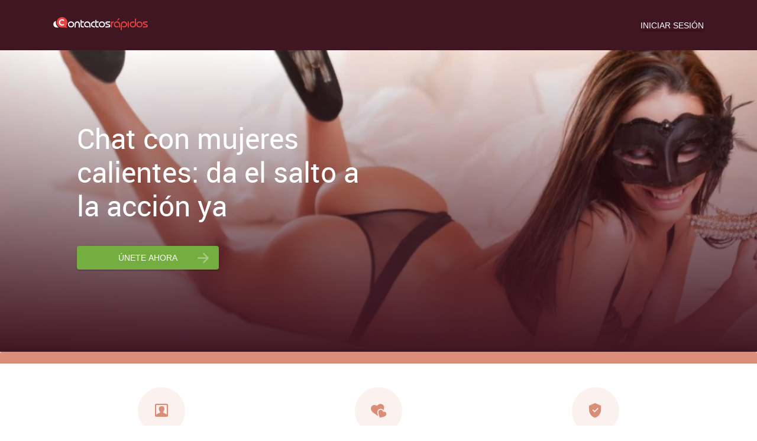

--- FILE ---
content_type: text/html
request_url: https://www.contactosrapidos.com/chats-calientes.html
body_size: 6103
content:
<!DOCTYPE html>
<html lang="es" class="webKit">
<head>
  <meta http-equiv="Content-Type" content="text/html; charset=utf-8" />
<link rel="shortcut icon" href="https://www.contactosrapidos.com/assets/928bbd15/contactosrapidos_favicon.ico" />
<link rel="stylesheet" type="text/css" href="https://www.contactosrapidos.com/seo/resource/id/no_cache_seo_css_9b0b5991619b8136354858df8fe9d384_feb6d645626434fc06aacfa18dafe2fc.css?ver=1737110316" />
<title>Chats calientes: encuentros fogosos en contactosrapidos.com</title>
	<meta name="description" content="Entra en los chats calientes de contactosrapidos.com. Aquí, encuentras personas que buscan pasarlo bien online. ¡Rompe el hielo y comienza a chatear hoy mismo!" />
	<link rel="canonical" href="https://www.contactosrapidos.com/chats-calientes.html">
	<meta name="viewport" content="user-scalable=no, initial-scale=1.0, maximum-scale=1.0">
	<meta property="og:site_name" content="Contactosrapidos.com" />
	<meta property="og:title" content="Chats calientes: encuentros fogosos en contactosrapidos.com" />
	<meta property="og:description" content="Entra en los chats calientes de contactosrapidos.com. Aquí, encuentras personas que buscan pasarlo bien online. ¡Rompe el hielo y comienza a chatear hoy mismo!" />
	<meta property="og:url" content="https://www.contactosrapidos.com/chats-calientes.html" />
	<meta property="og:image" content="https://www.contactosrapidos.com/seo/resource/id/027e43ccfd31e1674bbb15656c69e0ec.svg" />
	<meta property="og:type" content="website" />
	<meta name="twitter:card" content="summary" />
	<meta name="twitter:site" content="@Contactosrapidos_com" />
	<meta name="twitter:description" content="Entra en los chats calientes de contactosrapidos.com. Aquí, encuentras personas que buscan pasarlo bien online. ¡Rompe el hielo y comienza a chatear hoy mismo!" />
	<meta name="twitter:image:src" content="https://www.contactosrapidos.com/seo/resource/id/027e43ccfd31e1674bbb15656c69e0ec.svg">
	<script type="application/ld+json">
	{
		"@context": "http://schema.org",
		"@type": "Organization",
		"url": "https://www.contactosrapidos.com",
		"logo": "https://www.contactosrapidos.com/seo/resource/id/027e43ccfd31e1674bbb15656c69e0ec.svg",
		"name": "Contactosrapidos.com",
		"contactPoint": [{
			"@type": "ContactPoint",
			"email": "support@contactosrapidos.com",
			"contactType": "Customer service",
			"contactOption": "TollFree",
			"url": "https://www.contactosrapidos.com/staticPage/privacypolicy",
			"areaServed": ["es"],
			"availableLanguage": ["Spanish"]
		}]
	}
	</script>
</head>
<body>
  <div class="wrapper">
    <header class="header">
        <div class="center">
          <a href="/">
          <img src="https://www.contactosrapidos.com/seo/resource/id/027e43ccfd31e1674bbb15656c69e0ec.svg" class="logo" alt="ContactosRapidos">
          </a>
          <button class="login-form-btn">
            <span>Iniciar sesión</span>
          </button>
        </div>
    </header>
    
    <main class="main-section">
      <div class="center">
        <div class="main-inner">
          <div class="slogan-block">
            <h1 class="slogan">Chat con mujeres calientes: da el salto a la acción ya</h1>
          </div>
         
          <button class="reg-form-btn">
            <span>Únete ahora</span>
          </button>
        </div>  
        
        <div class="signin-block">
            
        </div>
      </div>
    </main>
    
        <section class="features-section">
            <div class="center">
                <div class="features-block">
                    <div class="features-item features-item-1">
                        <div class="features-inner">
                            <div class="features-title">Perfiles completos con fotos</div>
                            <p>Descubre todo sobre cada usuario para que sea fácil elegir. Descripción, galería de fotos, intereses… Todo lo que quieres saber.</p>
                        </div>
                    </div>
                    
                    <div class="features-item features-item-2">
                        <div class="features-inner">
                            <div class="features-title">Interacción fácil</div>
                            <p>Nuestra web facilita el contacto entre las personas. Es el objetivo, ¿no? Envía mensajes, crea listas de favoritos, chatea online.</p>
                        </div>
                    </div>
                    
                    <div class="features-item features-item-3">
                        <div class="features-inner">
                            <div class="features-title">Seguro, fiable y privado</div>
                            <p>Verificamos la identidad de los usuarios para garantizar perfiles reales y usamos tecnología de última generación para proteger tu privacidad.</p>
                        </div>
                    </div>
                </div>  
            </div>    
        </section>

<!--Breadcrumb Start -->
<div class="breadcrumbs">
    <div class="center">
        
        <div itemprop="itemListElement" itemscope itemtype="https://schema.org/ListItem" class="nav_item">
            <a itemprop="item" href="/">
                <span itemprop="name">Contactosrapidos</span>
            </a>
            <meta itemprop="position" content="1" />
            <span>/</span>
        </div>

        <div itemprop="itemListElement" itemscope itemtype="https://schema.org/ListItem" class="nav_item last">
            <span itemprop="name">Chats calientes</span>
            <meta itemprop="position" content="2" />
        </div>
        
    </div>
</div>
<!--Breadcrumb End-->

        <!-- Content-section  -->
    
      <section class="content-section">
<div class="center">
<div class="content-wrapper"><h2>En un chat hot escasean los prejuicios.</h2>
<p>Al entrar en chats calientes, lo mejor es guardar los prejuicios en un cajón y abrir la mente, pues cada persona es única y los impulsos sexuales pueden decantarse por prácticas muy diferentes. De hecho, ahí está la gracia: solo echando un vistazo a estos chats, comenzamos a pensar en clave sexual y podemos de repente sentir un cosquilleo al leer una propuesta que a priori no nos llamaba la atención o incluso nos escandalizaba.</p>
<p>En el chat caliente en español encontramos también personas con gustos muy normalizados que solo desea curiosear y quizá inspirarse sexualmente o recuperar el deseo que la monotonía nos hacer perder.</p></div>
<div class="content-picture">
<picture>
<source media="(min-width: 768px)" srcset="https://www.contactosrapidos.com/seo/resource/id/c3d509464b3728b1cc1894d32f4cebe0.jpg"><img src="https://www.contactosrapidos.com/seo/resource/id/d8a8c6f880ee60f81186b63b1b2243e9.jpg" alt="Chats calientes">
</picture>
<div class="content-inner"><p>Miles de personas han encontrado su media naranja . Encuentra tu pareja a tan solo un clic.</p><button class="page-btn">
<span>Registrarse</span>
</button>
</div>
</div>
</div>
</section>
    
     <!-- Text-section  -->
     
    <section class="text-section">
      <div class="center">
        
       <style> .main-section { background: linear-gradient(180deg, rgba(65, 22, 35, 0) 0%,  #411623 100%), url(https://www.contactosrapidos.com/seo/resource/id/a197603e264b3f4c3c0f9385534db2dc.jpg) top left 80% / cover no-repeat; } </style>  <div class="text-item">
<div class="text-content"><h2>Chats calientes para encender la chispa de una compatibilidad exitosa</h2>
<p>Reserva tu asiento en la verdadera sacristía del amor: chat caliente con chicas disponible para los seres mortales. En nuestro sitio los chats calientes están llenos de almas solitarias listas para chatear con mujeres calientes. Cada rincón de este espacio virtual está impregnado de magia de conexión, deseo y la promesa de encuentros inolvidables.</p>
<p>¿Cómo puede este sitio garantizar que tendrán un chat con chicas calientes que, como tú, buscan algo auténtico y, sí, un poco caliente? La respuesta radica en nuestro formidable y enigmático, algoritmo de compatibilidad. Diseñado con precisión, este algoritmo ha transformado la vida de millones de usuarios, llevándolos de la soledad a relaciones profundas y romances llenos de chispa y emoción.</p>
<p>Además, las estadísticas respaldan la historia de esos apasionados encuentros nocturnos. Las almas que alguna vez estuvieron solitarias ahora forman parte de una vibrante red de interacciones llenas de vida, creando una verdadera fusión de mentes y deseos. ¿Listo para unirse a la acción, amigo? ¡Es hora de lanzarse!</p>

</div>
<img src="https://www.contactosrapidos.com/seo/resource/id/6c1e1036bb4b1fff5699afdc24badf52.jpg" alt="Chats calientes">
</div>
<div class="text-item reverse">
<div class="text-content"><h2>Chat apasionado con mujeres calientes es tu siguiente aventura</h2>
<p>Prepárate para revolucionar tu forma de experimentar la seducción online. Olvídate de las citas aburridas; aquí se trata de hablar con mujeres calientes y auténticas. En este sitio, tu deseo es nuestra única misión.</p>
<p>En nuestro chat tu coqueteo y astucia serán tus mejores armas para conquistar a las más sensuales mujeres buscando diversión. Pero, ¿qué lo hace único? </p>
<ol>
  <li>Es directo y sin rodeos. Sin discursos floreados, solo auténticas conversaciones con mujeres que buscan pasión.</li>
  <li>Es rápido y fácil de usar. En cuestión de segundos podrías estar chateando con mujeres calientes.</li>
  <li>Es de confianza. La seguridad de nuestras citas es prioridad en nuestros chats.</li>
</ol>
<p>Confiar en nosotros es como acudir a una fiesta en la mejor azotea de la ciudad... ¡Una noche inolvidable que quedará grabada en tu memoria! </p>
<p>Entonces, ¿por qué no tomas ese riesgo y te unes a la diversión? No tienes nada que perder y todo un mar de pasión por ganar. Si tienes el coraje, tu próximo chat con mujeres calientes puede estar a solo un clic de distancia.</p>

</div>
<img src="https://www.contactosrapidos.com/seo/resource/id/a917da44bdf31131f4c57b4252aae078.jpg" alt="Chats calientes">
</div>

<div>
<h2>¿Deseas hablar con mujeres cachondas? Este es tu sitio</h2>
<p>Si te aburre la rutina y buscas algo de chispa, algo excitante, no busques más. Contactosrapidos.com es el portal perfecto para encontrar a las chicas más calientes en la red. Pero espera, antes de que la ansiedad te lleve al límite, permíteme contarte algunas de sus características más destacadas:</p>
<ul>
  <li>Interfaz sencilla: nada de enredos, fácil de usar. ¡Clic, clic y estás en el chat con chicas calientes!</li>
  <li>Navegación intuitiva: te sentirás como pez en el agua navegando por nuestra web.</li>
  <li>Acceso inmediato: no perderás tiempo, acceso directo al chat ardiente con chicas, ¿quién sabe lo que te puedes encontrar?</li>
  <li>Chicas de todas partes: nuestro sitio conecta a chicas de todas partes, todas buscando lo mismo: diversión y deseo.</li>
  <li>Seguridad: tus datos siempre estarán protegidos, puedes coquetear sin preocupaciones.</li>
</ul>
<p>En resumen, contactosrapidos.com hace fácil lo difícil. Tienes todo lo necesario para generar chispazos en nuestros chats calientes, ¡El resto, amigo, depende de ti!</p>

</div>
       
      </div>    
    </section>
    
    <!-- Links-section  -->
    
    <section class="links-section">
      <div class="center">
        <div class="titel-span">Ciudades más populares</div>
        <div class="links-wrapper">
          <ul class="links-list">
            
                <li><a href="/pareja-liberales.html" title="Pareja Liberales">Pareja Liberales</a></li>
    <li><a href="/citas-lesbianas.html" title="Citas Lesbianas">Citas Lesbianas</a></li>
    <li><a href="/contactos-con-60-anos.html" title="Contactos Con 60 Anos">Contactos Con 60 Anos</a></li>
    <li><a href="/citas-gay.html" title="Citas gay">Citas gay</a></li>
    <li><a href="/hombres.html" title="Hombres">Hombres</a></li>
    <li><a href="/contactos-casadas.html" title="Contactos casadas">Contactos casadas</a></li>
    <li><a href="/pareja-mas-de-40.html" title="Pareja Mas de 40">Pareja Mas de 40</a></li>
    <li><a href="/es-es/" title="Sitio de citas">Sitio de citas</a></li>
    <li><a href="/mujer-busca-hombre.html" title="Mujer busca hombre">Mujer busca hombre</a></li>
    <li><a href="/chat.html" title="Chat">Chat</a></li>
    <li><a href="/chat-gay-maduro.html" title="Сhat gay maduro ">Сhat gay maduro </a></li>
    <li><a href="/contactos-sexo.html" title="Contactos Sexo">Contactos Sexo</a></li>
    <li><a href="/contactos-casados.html" title="Contactos casados">Contactos casados</a></li>
    <li><a href="/sugar-daddy.html" title="Sugar Daddy">Sugar Daddy</a></li>
    <li><a href="/chico-busca-chico.html" title="chico busca chico">chico busca chico</a></li>
    <li><a href="/pareja-busca-pareja.html" title="pareja busca pareja">pareja busca pareja</a></li>
    <li><a href="/chat-gay-latino.html" title="Сhat gay latino ">Сhat gay latino </a></li>
    <li><a href="/parejas.html" title="Parejas">Parejas</a></li>
    <li><a href="/buscar-pareja.html" title="Encontrar pareja">Encontrar pareja</a></li>
    <li><a href="/chica-busca-chico.html" title="Chica busca chico">Chica busca chico</a></li>

            
          </ul>
        </div>  
      </div>  
    </section>
    
    <footer class="footer">
      <div class="center">
        <div class="footer-inner">
          <a href="/">
            <img src="https://www.contactosrapidos.com/seo/resource/id/027e43ccfd31e1674bbb15656c69e0ec.svg" class="logo" alt="Contactosrapidos">
          </a>  
          <ul class="footer-links"> 
            <li><a target="_blank" href="/staticPage/privacypolicy">Politica sulla privacy</a></li>
            <li><a target="_blank" href="/staticPage/terms">Términos de uso</a></li> 
            <li><a target="_blank" href="/staticPage/terms?html=safedating">Citas seguras</a></li>
          </ul>
        </div>  
        
        <div class="copyright-block">
            <div id="seo_copyrights"></div>
        </div>
      </div>
    </footer>  
    
    <!-- Popup-container -->
    <div class="popup-container">
      <div class="popup-block">
        <!-- Login-form  -->
        <div class="login-form-block">
          <div class="login-form-wrapper">
              <form class="login-form visible" action="/site/login" autocomplete="off" method="post">
                  <input type="hidden" name="LoginForm[scenario]" value="loginByEmailOrMob">
                  <div class="login-form-title"> <span>Iniciar sesión</span> </div>
                  <div class="form-item" data-loginform-item="email">
                      <div class="form-label-block">
                          <label class="form-label">Correo electrónico o número de móvil</label>
                      </div>
                      <div class="form-field-block">
                          <div class="form-input">
                              <input type="email" name="LoginForm[email]" placeholder="Correo electrónico o móvil" class="login-email-field"> </div>
                          <div class="form-error-block" data-error-name="email"></div>
                          <div class="form-error-block" data-error-name="msisdn"></div>
                      </div>
                  </div>
                  <div class="form-item" data-loginform-item="password">
                      <div class="form-label-block">
                          <label class="form-label">Contraseña</label>
                      </div>
                      <div class="form-field-block">
                          <div class="form-input">
                              <input type="password" name="LoginForm[password]" size="20" placeholder="Contraseña" class="login-password-field" autocomplete="off"> </div>
                          <div class="form-error-block" data-error-name="password"></div>
                      </div>
                      <div class="recovery-password-btn">
                  <span>¿Olvidaste la contraseña?</span></div>
                  </div>
                  <button class="page-btn login-form-submit"><span>Iniciar sesión</span></button>
              </form>
              <form class="recovery-form" action="/account/remindPassword">
                <div class="login-form-title"> <span>Olvidé mi contraseña</span> </div>
                <div class="form-item " data-recoveryform-item="email">
                    <div class="form-label-block">
                        <label class="form-label"> Correo electrónico </label>
                    </div>
                    <div class="form-field-block">
                        <div class="form-input">
                            <input type="email" name="RecoveryForm[email]" maxlength="100" autocomplete="off" size="20" placeholder="Correo electrónico" class="recovery-email-field"> </div>
                        <div class="form-error-block" data-error-name="email"></div>
                        <div class="form-success-block" data-success-name="email"></div>
                    </div>
                </div>
                <button class="page-btn recovery-form-submit"><span>Enviar contraseña</span></button>
                <div class="login-switch-btn"> <span>Iniciar sesión</span> </div>
            </form>
            </div>    
        </div>
        <!-- Reg-form  -->
        <div class="reg-form">
          <div class="register-hidden-fields-wrapper">
            <form class="register-hidden-form" action="/user/register" autocomplete="off" method="post">
              <input type="hidden" name="UserForm[gender]" data-type="gender" value="male">
              <input type="hidden" name="UserForm[sexual_orientation]" data-type="sexual_orientation" value="hetero">
              <input type="hidden" name="UserForm[age]" data-type="age">
              <input type="hidden" name="UserForm[email]" data-type="email">
              <input type="hidden" name="UserForm[password]" data-type="password">
              <input type="hidden" name="UserForm[termsConsent]" value="true">
              <input type="hidden" name="UserForm[policyConsent]" value="true">
            </form>
          </div>
          <form id="reg-form" name="UserForm" action="/user/register" autocomplete="off">
              <div class="reg-form-title">¡Regístrate gratis!</div>
              <div class="form-step-block">
                  <div class="form-step-wrapper">
                    <div class="form-step-item is-active" data-step-name="orientation">
                        <div class="form-item is-focused">
                            <div class="form-label-block">
                                <label class="form-label">
                                    Soy:
                                </label>
                            </div>
                            <div class="form-field-block">
                                <div class="form-select">
                                    <select name="UserForm[sexual_orientation]" data-gender-selected="male">
                                         <option value="hetero" data-gender-value="male" selected="">un hombre buscando a una mujer</option>
<option value="hetero" data-gender-value="female">una mujer buscando a un hombre</option>
<option value="homo" data-gender-value="male">una mujer buscando a una mujer</option>
<option value="homo" data-gender-value="female">un hombre buscando a un hombre</option> 
                                    </select>
                                </div>
                                <div class="form-error-block"></div>
                            </div>
                        </div>
                    </div>
                    <div class="form-step-item" data-step-name="age">
    
                      <div class="form-item is-focused">
                            <div class="form-label-block">
                                <label class="form-label">
                                    Mi edad es:
                                </label>
                            </div>
                            <div class="form-field-block">
                                <div class="form-select">
                                    <select name="UserForm[age]">
                                        <option value="default" selected="" disabled="">Selecciona tu edad</option>
                                        <option value="18">18</option>
                                        <option value="19">19</option>
                                        <option value="20">20</option>
                                        <option value="21">21</option>
                                        <option value="22">22</option>
                                        <option value="23">23</option>
                                        <option value="24">24</option>
                                        <option value="25">25</option>
                                        <option value="26">26</option>
                                        <option value="27">27</option>
                                        <option value="28">28</option>
                                        <option value="29">29</option>
                                        <option value="30">30</option>
                                        <option value="31">31</option>
                                        <option value="32">32</option>
                                        <option value="33">33</option>
                                        <option value="34">34</option>
                                        <option value="35">35</option>
                                        <option value="36">36</option>
                                        <option value="37">37</option>
                                        <option value="38">38</option>
                                        <option value="39">39</option>
                                        <option value="40">40</option>
                                        <option value="41">41</option>
                                        <option value="42">42</option>
                                        <option value="43">43</option>
                                        <option value="44">44</option>
                                        <option value="45">45</option>
                                        <option value="46">46</option>
                                        <option value="47">47</option>
                                        <option value="48">48</option>
                                        <option value="49">49</option>
                                        <option value="50">50</option>
                                        <option value="51">51</option>
                                        <option value="52">52</option>
                                        <option value="53">53</option>
                                        <option value="54">54</option>
                                        <option value="55">55</option>
                                        <option value="56">56</option>
                                        <option value="57">57</option>
                                        <option value="58">58</option>
                                        <option value="59">59</option>
                                        <option value="60">60</option>
                                        <option value="61">61</option>
                                        <option value="62">62</option>
                                        <option value="63">63</option>
                                        <option value="64">64</option>
                                        <option value="65">65</option>
                                        <option value="66">66</option>
                                        <option value="67">67</option>
                                        <option value="68">68</option>
                                        <option value="69">69</option>
                                        <option value="70">70</option>
                                        <option value="71">71</option>
                                        <option value="72">72</option>
                                        <option value="73">73</option>
                                        <option value="74">74</option>
                                        <option value="75">75</option>
                                        <option value="76">76</option>
                                        <option value="77">77</option>
                                        <option value="78">78</option>
                                    </select>
                                </div>
                                <div class="form-error-block"></div>
                            </div>
                        </div>
                    </div>
                    <div class="form-step-item" data-step-name="email">
                        <div class="form-item">
                            <div class="form-label-block">
                                <label class="form-label">
                                    Mi email:
                                </label>
                            </div>
                            <div class="form-field-block">
                                <div class="form-input">
                                    <input type="email" name="UserForm[email]" value="" autocomplete="off" id="email-field">
                                </div>
                                <div class="form-error-block"></div>
                            </div>
                        </div>
                    </div>
                    <div class="form-step-item" data-step-name="password">
                        <div class="form-item">
                            <div class="form-label-block">
                                <label class="form-label">
                                    Mi contraseña:
                                </label>
                            </div>
                            <div class="form-field-block">
                                <div class="form-input">
                                    <input type="password" name="UserForm[password]" autocomplete="off">
                                    <div class="password-icon"></div>
                                </div>
                                <div class="form-error-block"></div>
                            </div>
                        </div>
                    </div>
                  </div>
                  <div class="form-bottom">
                    <div class="form-btns">
                      <div tabindex="0" class="prev-btn"><span>paso anterior</span></div>
                      <div tabindex="0" class="next-btn"><span>Siguiente</span></div>
                      <div tabindex="0" class="submit-btn"><span>¡Empieza AHORA!</span></div>
                    </div> 
                    
                    <div class="form-terms">
                        Al hacer clic en el botón de arriba das tu consentimiento expreso a nuestra <a rel="nofollow" class="policy-link" href="https://www.contactosrapidos.com/staticPage/privacypolicy">Politica de privacidad</a> incluyendo el uso de perfiles para encontrar gente compatible contigo, y aceptas nuestros <a rel="nofollow" class="terms-link" href="https://www.contactosrapidos.com/staticPage/terms">Términos de uso</a>.
                    </div>
                  </div>  
              </div>
            </form>
        </div>
      </div> 
      <div class="overlay"></div>
    </div>
  </div>  
  
<script type="text/javascript" src="https://www.contactosrapidos.com/seo/resource/id/369febfb959ca8ef6b79f7eca9593b67.js?ver=1737110316"></script>
<script type="text/javascript" src="https://www.contactosrapidos.com/seo/resource/id/no_cache_seo_js_9b0b5991619b8136354858df8fe9d384.js?ver=1737110316"></script>
<script type="text/javascript" src="https://www.contactosrapidos.com/seo/resource/id/no_cache_seo_js_6ee89cf4b3526fd1ec340071f469b595_redirect.js?ver=1737110316" async="async"></script>
<script type="text/javascript" src="https://www.contactosrapidos.com/seo/resource/id/no_cache_seo_js_19e36b6c49403fdb862eccf72ea6058f_track_visit.js?ver=1737110316" async="async"></script>
<script type="text/javascript">
/*<![CDATA[*/
(function() {
            var xmlhttp = new XMLHttpRequest();
            xmlhttp.open('GET', '/api/v1/site/copyrights');
            xmlhttp.setRequestHeader('X-Requested-With', 'XMLHttpRequest');
            xmlhttp.send();
            xmlhttp.onload = function (e) {
                try {
                        var code = JSON.parse(xmlhttp.response);
                        var wrapper = document.getElementById('seo_copyrights');
                        var range = document.createRange();
                        range.setStart(wrapper, 0);
                        wrapper.appendChild(range.createContextualFragment(code.data.copyright));
                } catch (error) {
                    console.info(error.name, error.message);
                }
            }
        })();
/*]]>*/
</script>
</body>
</html>

--- FILE ---
content_type: text/css;charset=UTF-8
request_url: https://www.contactosrapidos.com/seo/resource/id/no_cache_seo_css_9b0b5991619b8136354858df8fe9d384_feb6d645626434fc06aacfa18dafe2fc.css?ver=1737110316
body_size: 4956
content:
@font-face{font-family:'Roboto';src:url(/seo/font/id/roboto-regular-webfont.woff2) format('woff2'),url(/seo/font/id/roboto-regular-webfont.woff) format('woff');font-weight:400;font-style:normal;font-display:swap}@font-face{font-family:'Roboto';src:url(/seo/font/id/roboto_medium_500.woff2) format('woff2'),url(/seo/font/id/roboto_medium_500.woff) format('woff');font-weight:500;font-style:normal;font-display:swap}@font-face{font-style:normal;font-weight:400;font-family:"Material Icons";font-display:swap;src:url(/seo/font/id/MaterialIcons.woff2) format("woff2"),url(/seo/font/id/MaterialIcons.woff) format("woff")}:root{--primary:#E7424A;--accent:#DA8D77;--header:#411623;--success:#74AE41;--danger:#F72B10;--warning:#FFA838;--primary-hover:#e53039;--success-hover:#6a9f3b;--transition:all 0.25s cubic-bezier(.39,0,.17,.99)}*{margin:0;padding:0;box-sizing:border-box}:focus{outline:0}img{border:none}.select-item[value="default"]{display:none}option[disabled]{display:none}html{scroll-behavior:smooth}body{font:14px/1.5 'Roboto',Arial,sans-serif;color:rgba(0,0,0,.5);background-color:#fff}.center{width:100%;max-width:1140px;padding:0 20px;margin:0 auto}.hidden{display:none}.wrapper{max-width:1340px;margin:0 auto;background-color:#E5E5E5}.header{padding:10px 0;background-color:var(--header)}.header .logo{max-width:135px}.header .center{position:relative;display:flex;justify-content:space-between;align-items:center}h2,.titel-span,h3{font-size:24px;font-weight:400;color:var(--primary);text-align:center;margin-bottom:20px}.text-section h2,.titel-span{color:#000}section{margin-bottom:40px}.main-section{display:flex;flex-direction:column;justify-content:flex-end;min-height:420px;padding-bottom:20px;margin:0 auto 20px}.slogan{font-size:24px;line-height:1.2;font-weight:400;color:#fff;text-align:center;margin:0 auto 10px}.page-title{display:block;font-size:24px;line-height:1.2;font-weight:500;text-transform:capitalize;color:rgba(0,0,0,.85);text-align:center;margin-bottom:20px}.page-btn,.reg-form-btn,.login-form-btn,.submit-btn{display:block;min-width:140px;font-weight:500;font-size:14px;color:#fff;text-align:center;text-transform:uppercase;background-color:var(--primary);padding:12px 10px;box-shadow:0 2px 2px rgba(0,0,0,.2),0 0 2px rgba(0,0,0,.1);border-radius:4px;border:none;outline:none;cursor:pointer;margin:0 auto;transition:var(--transition)}.page-btn:hover{background-color:var(--primary-hover)}.reg-form-btn,.submit-btn{position:relative;display:block;width:100%;max-width:240px;background-color:var(--success);transition:var(--transition)}.reg-form-btn:hover,.submit-btn:hover{background-color:var(--success-hover)}.login-form-btn{max-width:none;width:auto;min-width:auto;padding:0;background:transparent;margin:0}.login-form-btn:hover{color:rgba(255,255,255,.7)}.recovery-form,.login-form,.pagination-block{display:none}.login-form.is-visible,.recovery-form.is-visible,.login-form.visible,.recovery-form.visible{display:block}.recovery-password-btn,.login-switch-btn{font:14px/1.2 "Roboto",Arial,sans-serif;margin:20px 0 0 0;cursor:pointer;text-decoration:none;text-transform:uppercase}.recovery-password-btn:hover,.login-switch-btn:hover{color:#D37D08}.login-switch-btn:before{content:"\e910";display:inline-block;vertical-align:middle;font-size:16px;font-family:"Material Icons";color:rgba(0,0,0,.85);font-weight:400;line-height:1;margin-right:5px}.form-block{width:100%;max-width:400px;padding:40px 25px;background:linear-gradient(180deg,#FFFFFF 0%,#F5F5F5 100%);box-shadow:0 0 74px rgba(8,180,192,.3);border-radius:4px;margin:40px auto 0}.form-block,.recovery-form{display:none}.form-block.active{display:block;animation:fadeIn 0.5s forwards}.form-step-item{display:none}.form-step-item.active{display:block}.error-field .form-error-block{visibility:visible;-webkit-transform:translateY(0);transform:translateY(0);opacity:1}.valid-field .form-success-block{visibility:visible;-webkit-transform:translateY(0);transform:translateY(0);opacity:1}.form-label-block.label-outer{display:none}.form-item{position:relative;color:rgba(0,0,0,.85);margin:30px 0}.form-input,.form-select{position:relative;border-bottom:1px solid rgba(0,0,0,.15)}.form-select:after{content:"";position:absolute;top:48%;right:12px;width:0;height:0;margin-left:-4px;border:solid transparent;border-width:4px;border-color:transparent;border-top-color:rgba(0,0,0,.5);transition:all 200ms cubic-bezier(.39,0,.17,.99);pointer-events:none}.select-value,.select-dropdown{display:none}.select-item{position:relative;display:block;padding:6px 20px;font-size:14px;font-family:inherit;cursor:pointer}.select-item:hover,.select-item:focus{background:rgba(0,0,0,.06)}.form-error-block{margin-top:3px;-webkit-transform:translateY(20px);transform:translateY(20px);color:var(--danger);font-size:12px;opacity:0;visibility:hidden;transition:all 200ms cubic-bezier(.39,0,.17,.99);word-break:break-all}.form-error-block a{text-decoration:underline;color:var(--danger)}.form-success-block{margin-top:3px;-webkit-transform:translateY(20px);transform:translateY(20px);font-size:12px;color:var(--success);opacity:0;visibility:hidden;transition:all 200ms cubic-bezier(.39,0,.17,.99)}.form-success-block a{text-decoration:underline;color:var(--success)}.form-terms{margin:25px auto 0;font-size:11px;text-align:center;color:rgba(0,0,0,.5)}.form-terms a{color:var(--accent)}.form-btns-block{display:flex;flex-direction:row;justify-content:space-between;transition:all 0.5s;-webkit-transform:translateY(0%);transform:translateY(0%)}.submit-btn{display:block;width:100%}.login-form-block,.reg-form{margin:0 auto;width:100%;max-width:400px;background-color:#fff;border-radius:4px;box-shadow:0 0 4px rgba(0,0,0,.1),0 4px 4px rgba(0,0,0,.2)}.login-form-block{padding:40px 20px}.reg-form-title{font-size:24px;text-align:center;color:rgba(255,255,255,.9);border-radius:4px 4px 0 0;padding:12px 0;margin-bottom:0;background-color:#411623}.login-form-title{font-size:24px;text-align:center}.form-step-block{position:relative;display:flex;flex-direction:column;background-color:#fff;min-height:260px;border-radius:0 0 4px 4px}.form-step-wrapper{flex-grow:1;padding:40px 20px 20px}.form-step-item{display:none;max-width:280px;margin:0 auto}.form-step-item.is-active{display:block}.form-bottom{display:flex;flex-direction:column;padding:30px 20px 20px;background-color:#dcdcdc;border-radius:0 0 4px 4px}.login-form-label,.form-label-block{position:absolute;top:0;right:0;left:0;z-index:1;display:flex;padding:10px 0;line-height:20px;color:rgba(0,0,0,.5);transition:var(--transition);pointer-events:none}.label-outer{display:none}.login-form-input::before,.form-input::before,.form-select::before{content:"";position:absolute;right:50%;bottom:-1px;left:50%;height:2px;background:var(--primary);transition:var(--transition)}.login-form-input [name="password"],.login-form-input [name="location"],.form-input [name="password"],.form-input [name="location"]{padding-right:30px}.password-icon{position:absolute;right:0;top:0;line-height:42px}.password-icon::before{content:"\e945";display:inline-block;font-size:25px;font-family:"Material Icons";vertical-align:top;color:rgba(0,0,0,.5);cursor:pointer}.password-icon.active::before{content:"\e946";display:inline-block;font-size:25px;font-family:"Material Icons";vertical-align:top;color:rgba(0,0,0,.5);cursor:pointer}.form-select:after{content:"";position:absolute;top:48%;right:6px;width:0;height:0;margin-left:-4px;border:4px solid transparent;border-top-color:rgba(0,0,0,.5);pointer-events:none}input,select{width:100%;padding:10px 5px 10px 0;font:inherit;color:inherit;background:inherit;border-radius:0;border:0;outline:0}.form-input [type="password"]{padding-right:30px}::-webkit-input-placeholder{color:transparent}::-moz-placeholder{color:transparent}::-ms-input-placeholder{color:transparent}:-ms-input-placeholder{color:transparent}input::-ms-clear,input::-ms-reveal{display:none}.select-value,.select-dropdown{display:none}.is-active .form-input::before{right:0;left:0}.form-item-focus::before,.form-item-focus .login-form-input::before,.is-focused::before,.is-focused.is-active .form-input::before{right:0;left:0}.error-field .login-form-input::before,.error-field .form-input::before,.error-field .form-select::before{right:0;left:0;background:var(--danger)}.error-field .login-form-error,.error-field .recovery-form-error,.error-field .form-error-block{transform:translateY(0);visibility:visible;opacity:1}.form-error-block p{font-size:12px;line-height:1.7;color:var(--danger)}.form-field-focus .login-form-label,.is-focused .form-label-block,.form-item-focus .login-form-label{font-size:12px;transform:translateY(-30px)}.form-field-focus .login-form-label:before,.is-focused .form-label-block:before,.form-item-focus .login-form-label:before{right:0;left:0}.valid-field .login-form-input::before{right:0;left:0;background:var(--success)}.valid-field .recovery-form-success{transform:translateY(0);visibility:visible;opacity:1}.login-form-error,.recovery-form-error,.recovery-form-success,.form-error-block{padding:3px 0;font-size:12px;line-height:1.25;color:var(--danger) transform:translateY(20px);visibility:hidden;opacity:0;transition:var(--transition)}.login-form-error a,.recovery-form-error a,.recovery-form-success a,.form-error-block a{color:var(--danger) text-decoration:underline}.step-counter-block{display:none}.recovery-form-success{color:var(--success)}.gender-btns-block{display:flex;justify-content:space-between}.next-btn,.prev-btn,.login-form-submit,.recovery-form-submit{position:relative;display:block;font-weight:500;font-size:14px;line-height:1.2;color:#fff;text-align:center;text-transform:uppercase;background-color:var(--primary);padding:10px 15px;box-shadow:0 2px 2px rgba(0,0,0,.2),0 0 2px rgba(0,0,0,.1);border-radius:4px;border:none;outline:none;cursor:pointer;margin:0 auto;transition:var(--transition)}.next-btn:hover,.prev-btn:hover,.login-form-submit:hover,.recovery-form-submit:hover{background-color:var(--primary-hover)}.form-btns{display:flex;justify-content:space-between}[data-current-step-name="orientation"] .form-btns{justify-content:center}.prev-btn,.next-btn{min-width:48%;margin:0;padding:10px 12px}[data-current-step-name="password"] .prev-btn,[data-current-step-name="password"] .next-btn{display:none}[data-current-step-name="orientation"] .next-btn{width:100%}[data-current-step-name="orientation"] .next-btn:after{content:"\e910";position:absolute;right:20px;top:50%;font-family:"Material Icons";font-size:25px;color:#fff;-webkit-transform:translateY(-50%) rotate(-180deg);transform:translateY(-50%) rotate(-180deg);animation:arrowMove 1s ease-in-out 2s infinite}.reg-form-btn:after{content:"\e910";position:absolute;right:20px;top:50%;font-family:"Material Icons";font-size:25px;color:#fff;-webkit-transform:translateY(-50%) rotate(-180deg);transform:translateY(-50%) rotate(-180deg);animation:arrowMove 1s ease-in-out 2s infinite}.prev-btn{color:rgba(0,0,0,.85);text-transform:uppercase;background-color:#ebebeb}[data-current-step-name="orientation"] .prev-btn{display:none}.prev-btn:hover{background-color:#dcdcdc}.login-form-submit,.recovery-form-submit,.submit-btn,.login-switch-btn{width:100%}.recovery-password-btn,.login-switch-btn{position:relative;outline:none;display:inline-flex;align-items:center;margin-top:20px;font-weight:500;color:#242A33;text-transform:uppercase;cursor:pointer}.recovery-password-btn:hover,.recovery-password-btn:focus,.login-switch-btn:hover,.login-switch-btn:focus{color:var(--primary)}.recovery-password-btn:hover:before,.recovery-password-btn:focus:before,.login-switch-btn:hover:before,.login-switch-btn:focus:before{color:var(--primary)}.recovery-password-btn:before,.login-switch-btn:before{content:"\e910";display:inline-block;font-size:25px;font-family:"Material Icons";vertical-align:top;color:#242A33;padding-right:5px}.recovery-password-btn::before{display:none}.submit-btn{display:none}[data-current-step-name="password"] .submit-btn{display:block}.pagination-block{order:-1;margin-bottom:20px;transition:var(--transition)}[data-current-step-name="password"] .pagination-block{display:none}.pagination-block{display:flex;justify-content:center;align-items:center}.pagination-item{display:block;position:relative;width:20px;height:20px;border-radius:50%;font-size:12px;line-height:20px;color:rgba(255,255,255,.9);text-align:center;background-color:rgba(0,0,0,.5);margin-right:15px;transition:var(--transition)}.pagination-item.is-visited{font-size:0;background-color:var(--success)}.pagination-item.is-visited:before{content:'';position:absolute;top:50%;left:50%;width:6px;height:3px;border-left:1px solid rgba(255,255,255,.9);border-bottom:1px solid rgba(255,255,255,.9);-webkit-transform:translate(-50%,-50%) rotate(-45deg);transform:translate(-50%,-50%) rotate(-45deg)}.pagination-item:after{content:'';position:absolute;top:50%;right:-14px;width:12px;height:1px;background-color:rgba(0,0,0,.08)}.pagination-item.current{background-color:var(--primary)}.pagination-item:last-child{margin-right:0}.pagination-item:last-child:after{display:none}.form-terms{display:none;font-size:11px;text-align:center;color:#000}[data-current-step-name="password"] .form-terms{display:block;margin-top:25px}.form-terms a{font-size:11px;line-height:1.45;color:var(--accent);text-decoration:none}.profiles-section{margin-bottom:20px}.profiles-block{display:flex;flex-wrap:wrap}.profiles-item{max-width:50%;text-align:center;padding:0 10px;margin-bottom:20px}.profiles-item img{display:block;max-width:80px;border-radius:50%;margin:0 auto 10px}.content-section h3{text-align:left}.content-section ul{list-style:inside;font-size:16px}.text-section ul{list-style:inside;font-size:16px}.content-wrapper{padding:20px;background-color:#fff;box-shadow:0 0 2px rgba(0,0,0,.1),0 2px 2px rgba(0,0,0,.2);border-radius:4px;margin-bottom:40px}.content-picture{position:relative}.content-picture p{margin-bottom:20px}.content-picture img{display:block;width:100%}.content-inner{position:absolute;bottom:0;left:0;right:0;color:#fff;padding:20px;background-color:rgba(65,22,35,.7)}.content-inner .page-btn{width:100%;max-width:280px}.text-section h3{font-size:16px;color:rgba(0,0,0,.85);text-align:left}.text-item{margin-bottom:20px}.text-item:last-child{margin-bottom:0}.text-content{margin-bottom:40px}.text-item img{display:block;width:100%;border-radius:4px}.users-section{padding:20px 0 40px;margin-bottom:40px}.users-item{display:flex;align-items:flex-start;padding:20px;background:#fff;box-shadow:0 0 2px rgba(0,0,0,.1),0 2px 2px rgba(0,0,0,.2);border-radius:4px;margin-bottom:20px}.user-item:last-child{margin-bottom:0}.users-item img{display:block;max-width:60px;border-radius:50%}.users-inner{padding-left:20px}.users-name{display:block;font-size:16px;font-weight:400;color:var(--primary);margin-bottom:10px}.advices-section{margin-bottom:40px}.advices-section h2,.titel-span{color:rgba(0,0,0,.85);margin-bottom:35px}.advices-block{display:grid;grid-gap:20px 40px;grid-template-columns:repeat(auto-fill,minmax(250px,1fr))}.advices-item{position:relative;border-radius:4px}.advices-item img{display:block;width:100%;border-radius:4px}.advices-title{position:absolute;bottom:0;left:0;right:0;font-size:18px;font-weight:400;color:#fff;text-decoration:none;text-align:center;border-radius:0 0 4px 4px;padding:16px 0;background:rgba(0,0,0,.55);transition:var(--transition)}.advices-title:hover{text-decoration:underline}.links-section h2,.titel-span{color:rgba(0,0,0,.85);margin-bottom:35px}.links-section .center{padding:0}.links-list{display:grid;grid-template-columns:repeat(auto-fill,minmax(50%,1fr));text-align:center;list-style-position:inside}.links-list li{padding:20px 0}.links-list li:nth-child(4n+1),.links-list li:nth-child(4n+2){color:var(--accent);background:rgba(218,141,119,.1)}.links-list li:nth-child(4n+1) a,.links-list li:nth-child(4n+2) a{color:var(--accent)}.links-list a{color:rgba(0,0,0,.5);font-weight:500;text-decoration:none;text-transform:uppercase;transition:var(--transition)}.links-list a:hover{text-decoration:underline}.footer{text-align:center;padding:20px 0 15px;background:var(--header)}.footer-links{margin-bottom:30px}.footer-links li{display:block;margin:5px 0;text-decoration:none}.footer-links a{display:block;color:var(--accent);text-decoration:none;transition:var(--transition)}.footer-links a:hover{text-decoration:underline}.copyright-block{text-align:center;color:#9E9E9E;opacity:.6}.overlay{position:absolute;top:0;left:0;bottom:0;right:0;z-index:-1}.popup-container{opacity:0;visibility:hidden;pointer-events:none;position:fixed;overflow-y:auto;z-index:100;padding:60px 0 20px;background-color:rgba(0,0,0,.75);top:0;left:0;bottom:0;right:0;transition:var(--transition)}.popup-container.is-open{opacity:1;visibility:visible;pointer-events:auto}.popup-block{display:grid;max-width:400px;margin:auto;-webkit-transform:translateY(-30px);transform:translateY(-30px);transition:var(--transition);z-index:10}.is-open .popup-block{-webkit-transform:translateY(0);transform:translateY(0)}.reg-form,.login-form-block{display:none}.reg-form.is-open,.login-form-block.is-open{display:block}@media (min-width:768px){.header .logo{max-width:100%}.main-section{justify-content:center;align-items:flex-start;margin-bottom:0}.slogan{font-size:34px;text-align:left;max-width:50%;margin:0 0 40px}.reg-form-btn{margin:0}.login-form-block{padding:40px}.next-btn:after{content:"\e910";position:absolute;right:20px;top:50%;font-family:"Material Icons";font-size:25px;color:#fff;-webkit-transform:translateY(-50%) rotate(-180deg);transform:translateY(-50%) rotate(-180deg);animation:arrowMove 1s ease-in-out 2s infinite}.reg-form-btn:after{content:"\e910";position:absolute;right:20px;top:50%;font-family:"Material Icons";font-size:25px;color:#fff;-webkit-transform:translateY(-50%) rotate(-180deg);transform:translateY(-50%) rotate(-180deg);animation:arrowMove 1s ease-in-out 2s infinite}.form-select select{opacity:0;visibility:hidden}.select-value{position:absolute;top:0;right:0;bottom:0;left:0;display:flex;align-items:center;padding-right:8%;cursor:pointer}.select-dropdown{position:absolute;top:100%;right:-20px;left:-20px;display:block;max-height:200px;padding:10px 0;overflow-y:auto;background:#fff;border-radius:3px;box-shadow:0 0 4px 0 rgba(0,0,0,.1),0 4px 4px 0 rgba(0,0,0,.2);-webkit-transform:translateY(-20px);transform:translateY(-20px);visibility:hidden;opacity:0;transition:var(--transition);z-index:2}.is-visible .select-dropdown{visibility:visible;opacity:1;-webkit-transform:translateY(-1px);transform:translateY(-1px)}.select-item{position:relative;display:block;font-size:13px;padding:10px 20px;cursor:pointer;transition:var(--transition)}.select-item:hover,.select-item:focus{background:rgba(0,0,0,.06)}.pagination-item{margin-right:40px}.pagination-item:after{right:-25px}.pagination-item:last-child{margin-right:0}.pagination-item:last-child:after{display:none}section{margin-bottom:80px}.profiles-section{margin-top:-60px;margin-bottom:40px}.profiles-block{display:grid;grid-gap:20px;grid-template-columns:repeat(auto-fill,minmax(160px,1fr));max-width:830px;margin:0 auto}.profiles-item{max-width:none;padding:0;margin:0}.profiles-item img{max-width:120px}.content-section .center{padding:40px;background-color:#fff;box-shadow:0 0 2px rgba(0,0,0,.1),0 2px 2px rgba(0,0,0,.2);border-radius:4px}.content-wrapper{padding:0;box-shadow:none}.text-item{display:flex;align-items:flex-start}.text-item img{width:50%;max-width:540px}.text-content{padding-right:20px;margin-bottom:0}.text-item.reverse img{order:-1}.text-item.reverse .text-content{padding:0 0 0 20px}.content-inner{display:flex;flex-direction:column;top:0;left:auto;right:0;max-width:340px;padding:40px 20px;border-radius:0 4px 4px 0}.content-inner .page-btn{margin:0}.content-picture{border-radius:4px}.content-picture p{font-size:16px;flex-grow:1}.users-block{display:grid;grid-gap:20px 40px;grid-template-columns:repeat(auto-fill,minmax(355px,1fr))}.users-item{margin-bottom:0}.users-item img{max-width:120px}.links-section .center{padding:0 20px}.links-wrapper{background:#fff;box-shadow:0 0 2px rgba(0,0,0,.1),0 2px 2px rgba(0,0,0,.2);border-radius:4px}.links-list{grid-template-columns:repeat(auto-fill,minmax(20%,1fr));background:repeating-linear-gradient(to right,rgba(218,141,119,.1),rgba(218,141,119,.1) 20%,rgba(218,141,119,.1) 20%,#fff 20%,#fff 40%)}.links-list li:nth-child(4n+1),.links-list li:nth-child(4n+2){color:rgba(0,0,0,.5);background:transparent}.links-list li:nth-child(4n+1) a,.links-list li:nth-child(4n+2) a{color:rgba(0,0,0,.5)}.links-list li:nth-child(5n+1),.links-list li:nth-child(5n+3),.links-list li:nth-child(5n+5){color:var(--accent)}.links-list li:nth-child(5n+1) a,.links-list li:nth-child(5n+3) a,.links-list li:nth-child(5n+5) a{color:var(--accent)}.footer-inner{display:flex;justify-content:space-between}.footer-links{display:flex;align-items:center;margin-bottom:0}.footer-links li{margin:0 15px}}@media (min-width:992px){.content-inner{padding-top:60px}.text-section h3{font-size:24px}.text-item{margin-bottom:40px}.text-item:last-child{margin-bottom:0}.text-content{padding-right:40px}.text-item.reverse .text-content{padding:0 0 0 40px}.text-content p{font-size:16px}.users-section{padding:30px 0 80px}.users-section h2,.titel-span{font-size:34px;margin-bottom:40px}.users-name{font-size:24px}.advices-section h2,.titel-span{font-size:34px;color:rgba(0,0,0,.85)}.advices-block{grid-template-columns:repeat(auto-fill,minmax(350px,1fr))}.advices-title{font-size:24px;padding:10px 0}.links-section h2,.titel-span{font-size:34px}}@media (min-width:1200px){.header{padding:20px 0}.main-section{min-height:510px}.main-section .center{padding:0 60px}.slogan{font-size:48px;margin:0 0 40px}.content-section .center,.users-section .center,.advices-section .center{max-width:1180px}.content-section p{font-size:16px}.content-picture p{font-size:24px}.text-content{padding-right:80px}.text-item.reverse .text-content{padding:0 0 0 80px}}@-webkit-keyframes arrowMove{0{right:20px;opacity:1}100%{right:10px;opacity:0}}@keyframes arrowMove{0{right:20px;opacity:1}100%{right:10px;opacity:0}}.contactosrapidos-section-search{max-width:940px;box-shadow:0 4px 4px 0 rgba(0,0,0,.2),0 0 4px 0 rgba(0,0,0,.1);background-color:#000;margin:0 auto;position:relative;padding:0}.contactosrapidos-section-search .center{display:flex;align-items:center;justify-content:space-between;flex-wrap:wrap;padding:5px 40px}.contactosrapidos-section-search .select select{background:#e1e6eb;border-radius:5px;color:rgba(0,0,0,.85);font-size:14px;padding:0 0 0 10px;min-width:64px}.contactosrapidos-section-search .search-item{color:#fff;font-size:13px;margin:5px 0;display:flex;align-items:center}.contactosrapidos-section-search .search-item.checkbox-wrap{justify-content:space-between}.search-item label{margin-right:8px;font-size:13px;color:#fff;vertical-align:middle;flex-shrink:0}.search-item input[type="text"]{height:40px;border:0;background:transparent;font-weight:400;padding:0 0 0 10px;background:#e1e6eb;border-radius:5px;outline:none;width:178px;font-weight:400;color:rgba(0,0,0,.85);font-size:14px;cursor:auto}.search-item input[type="text"]::-webkit-input-placeholder{color:rgba(0,0,0,.3)}.search-item .sep{margin:0 8px;color:#fff}.contactosrapidos-section-search select{display:inline-block;font-family:Helvetica,Arial,sans-serif;background:transparent;border:none;background:#e1e6eb;border-radius:5px;font-weight:400;color:rgba(0,0,0,.85);height:40px;line-height:30px;padding:0 14px 0 10px;position:relative;cursor:pointer;text-align:left;vertical-align:middle;font-size:12px}.contactosrapidos-section-search select option{color:#000}.checkbox-holder.active{background:var(--primary);border-color:transparent}.checkbox-holder.active::before{opacity:1}.checkbox-wrapper{display:flex}.checkbox-holder{width:20px;height:20px;background-color:transparent;border:solid 2px #fff;display:inline-block;vertical-align:middle;cursor:pointer;margin-right:5px;position:relative;transition:.25s ease;border-radius:3px}.checkbox-holder:before{content:"";position:absolute;top:0;left:5px;width:4px;height:10px;border-right:2px solid #fff;border-bottom:2px solid #fff;transform:rotate(45deg);opacity:0}.checkbox-wrap .checkbox-online{margin-left:10px}.select .gender{padding:0;width:160px;height:40px;font-size:12px}.contactosrapidos-section-search .btn{border-radius:5px;background:var(--primary);cursor:pointer;text-decoration:none;color:#fff;width:120px;height:40px;position:relative;margin-left:10px;display:flex;font-weight:700}.contactosrapidos-section-search .btn:hover{background:var(--primary-hover)}.contactosrapidos-section-search .btn span{margin:auto}.users-section{padding:10px 0 0}.btn-block{padding:15px 10px;text-align:center}.user-item{max-width:800px;margin:20px auto;display:flex;align-items:flex-start}.user-photo{position:relative;cursor:pointer;height:153px;width:153px;flex-shrink:0}.user-photo:after{content:'';width:12px;height:12px;background:#91ae10;position:absolute;bottom:9px;left:8px;border-radius:100%}.user-photo:before{content:'';height:24px;background:rgba(0,0,0,.5);position:absolute;bottom:0;right:0;left:0}.user-photo img{max-width:100%}.user-info{padding:10px 10px;background:#fff}.user-name{font-size:22px}.user-name a{text-decoration:none;color:var(--primary)}.user-descr{font-size:14px;line-height:1.36;margin-top:10px;min-height:38px;color:#000}.user-description{width:100%}.user-country{margin:3px 0}.user-country.icon{position:relative;padding-left:14px}.user-country.icon:before{content:'';width:11px;height:14px;background:no-repeat -7px -6px;left:0;top:0;margin:auto;bottom:0;position:absolute}.user-country a,.user-gender a{font-size:14px;font-weight:700;color:#666;text-decoration:none}.activity-buttons{display:flex;-webkit-box-pack:end;justify-content:flex-end;padding:10px 25px;background:#eff0f4}.activity-buttons a{font-size:14px;font-weight:700;padding:8px;color:#fff;text-decoration:none;background:var(--primary);position:relative;box-shadow:0 0 2px 0 rgba(0,0,0,.1),0 2px 2px 0 rgba(0,0,0,.2);transition:all 200ms cubic-bezier(.39,0,.17,.99);color:rgba(255,255,255,.9);border-radius:3px}.activity-buttons a:hover{background:var(--primary-hover)}.activity-buttons a.friend{margin-left:20px}.paginator-block{display:-webkit-box;display:-ms-flexbox;display:flex;-webkit-box-pack:center;-ms-flex-pack:center;justify-content:center;-webkit-box-align:center;-ms-flex-align:center;align-items:center;margin-top:20px;padding:18px 0;background:#000}.paginator-block span{display:block;width:22px;height:22px;border:2px solid transparent;border-radius:100%;text-align:center;font-size:13px;font-weight:700;color:#e1e6eb;text-decoration:none;line-height:1.4;margin:0 4px;cursor:pointer}.paginator-block span.active{background:rgba(78,78,78,.3);color:#fff}.breadcrumbs{padding:20px 0}.breadcrumbs .nav_item,.breadcrumbs .nav_item a{font-size:14px;color:#656970;text-decoration:none;display:inline-block}.breadcrumbs .nav_item>span{margin:0 6px 0 4px}.breadcrumbs .nav_item.last{color:#2091a5}.btn-block{text-align:center;padding:20px 0}.btn-join{display:inline-block;width:280px;padding:8px;box-shadow:0 0 2px 0 rgba(0,0,0,.1),0 2px 2px 0 rgba(0,0,0,.2);transition:all 200ms cubic-bezier(.39,0,.17,.99);color:rgba(255,255,255,.9);text-transform:uppercase}.features-section{padding-top:40px;border-top:20px solid #DA8D77}.features-item{position:relative;text-align:center;padding-top:140px;margin-bottom:40px}.features-item:before{content:'';position:absolute;left:50%;top:0;width:120px;height:120px;display:flex;justify-content:center;align-items:center;font-size:27px;font-family:"Material Icons";color:#DA8D77;background:rgba(255,255,255,.9);border-radius:50%;-webkit-transform:translateX(-50%);transform:translateX(-50%)}.features-item:last-child{margin-bottom:0}.features-item-1:before{content:"\e998"}.features-item-2:before{content:"\e95E"}.features-item-3:before{content:"\e9BE"}.features-title{display:block;font-size:16px;font-weight:400;color:rgba(0,0,0,.85);margin-bottom:10px}@media (min-width:750px){.features-section{padding:40px 0;background:#fff;box-shadow:0 0 4px rgba(0,0,0,.1),0 4px 4px rgba(0,0,0,.2);border-radius:4px}.features-block{display:flex;justify-content:center}.features-item{max-width:33.33333%;padding:90px 15px 0;margin-bottom:0}.features-item:before{width:80px;height:80px;background:linear-gradient(180deg,rgba(255,255,255,.88) 0%,rgba(255,255,255,.88) 100%),linear-gradient(180deg,#DA8D77 0%,#DA8D77 100%)}.features-title{font-size:24px}}@media screen and (max-width:765px){.main-section{margin:0 auto}}@media (max-width:860px){.form-select select{visibility:visible;opacity:1}.contactosrapidos-section-search .search-item{width:100%}.contactosrapidos-section-search .search-item input,.contactosrapidos-section-search .search-item select,.contactosrapidos-section-search .search-item .select{width:100%}.contactosrapidos-section-search .center{padding:5px 10px}}@media screen and (max-width:640px){.user-item{flex-wrap:wrap}.user-photo{width:100%;height:auto}.activity-buttons{padding:10px 0;background:transparent}.activity-buttons a{width:50%;text-align:center}.users-section{background:transparent}.search-item label{font-size:12px}}

--- FILE ---
content_type: image/svg+xml
request_url: https://www.contactosrapidos.com/seo/resource/id/027e43ccfd31e1674bbb15656c69e0ec.svg
body_size: 3069
content:
<svg width="160" height="40" viewBox="0 0 160 40" fill="none" xmlns="http://www.w3.org/2000/svg">
<mask id="mask0" mask-type="alpha" maskUnits="userSpaceOnUse" x="0" y="0" width="160" height="40">
<path d="M0 0H160V40H0V0Z" fill="white"/>
</mask>
<g mask="url(#mask0)">
<path fill-rule="evenodd" clip-rule="evenodd" d="M12.46 9.35002C9.0388 10.2744 6.47854 13.1204 5.92001 16.62C5.36123 19.9246 6.85459 23.2392 9.70001 25.01C11.9 26.38 12.46 26.49 18.56 26.6L24.11 26.69L23.51 25.97L22.36 24.51L21.79 23.79L22.25 23.31C23.15 22.35 23.89 20.33 24 18.56C24.1711 15.6296 22.9087 12.7985 20.6144 10.9674C18.3201 9.13631 15.2795 8.53323 12.46 9.35002Z" fill="#E9433F"/>
<path fill-rule="evenodd" clip-rule="evenodd" d="M17.16 12.8601C17.53 13.0601 18.03 13.4001 18.32 13.6401L18.8 14.1001L18.12 14.8001L17.44 15.5001L16.68 14.9701C15.04 13.8601 13.03 14.5101 12.07 16.4501C11.65 17.2501 11.58 17.6701 11.69 18.3501C12.13 20.9501 14.79 22.2001 16.83 20.7601L17.53 20.2601L18.21 20.9401C18.84 21.5901 18.86 21.6401 18.51 22.0301C17.5361 22.9131 16.2645 23.3953 14.95 23.3801C13.45 23.3801 12.24 22.8801 11.19 21.8301C10.12 20.7801 9.77 19.9601 9.66 18.2101C9.57 16.8201 9.64 16.4901 10.16 15.4301C11.4098 12.8164 14.5158 11.676 17.16 12.8601Z" fill="white"/>
<path d="M109.2 12.64C108.734 13.4568 108.25 14.2637 107.75 15.06C107.47 15.51 107.47 15.56 107.75 15.38C108.55 14.92 112.48 11.92 112.5 11.78C112.5 11.61 110.88 10.74 110.55 10.74C110.45 10.74 109.83 11.59 109.2 12.64ZM138.14 16.5C138.14 19.54 138.05 21.63 137.9 22.1C137.452 23.5203 136.129 24.4819 134.64 24.47C133.55 24.47 132.7 24.05 131.94 23.16C131.26 22.33 131.14 20.66 131.74 19.67C132.52 18.32 134.64 17.77 136.33 18.47C136.74 18.65 137.13 18.8 137.18 18.8C137.22 18.8 137.27 18.37 137.27 17.87C137.27 17.06 137.18 16.87 136.72 16.67C134.23 15.53 130.91 16.71 129.82 19.11C129.066 21.0582 129.434 23.2624 130.78 24.86C131.93 26.1 134.21 26.66 136.13 26.21C137.629 25.828 138.86 24.7603 139.45 23.33C139.93 22.27 139.98 21.83 140.07 16.89L140.15 11.61H138.15V16.49L138.14 16.5Z" fill="#E9433F"/>
<path d="M46.34 18.95C46.34 23.46 46.38 24.25 46.74 24.9C47.26 25.99 48.28 26.43 50.23 26.43H51.8V24.49L50.23 24.42C48.17 24.33 48.09 24.18 48.09 20.7V18.15H51.8V16.19H48.1V13.79H46.35V18.95H46.34ZM71.26 18.95C71.26 23.46 71.3 24.25 71.65 24.9C72.17 25.99 73.2 26.43 75.15 26.43H76.72V24.49L75.15 24.42C73.09 24.33 73.01 24.18 73.01 20.7V18.15H76.72V16.19H73.01V13.79H71.26V18.95ZM3.58 15.84C3.19 16.01 2.47 16.51 1.95 16.99C-0.549997 19.24 -0.449997 23.27 2.15 25.23C3.5 26.27 4.9 26.64 7.41 26.63C9.44 26.63 9.49 26.6 8.96 26.25C7.48 25.25 6.08 23.65 5.29 22.09C4.5 20.5 4.49 20.39 4.49 17.99C4.49 16.65 4.44 15.53 4.37 15.53L3.58 15.84ZM28.74 16.38C27.1931 16.7502 25.9089 17.8234 25.27 19.28C24.83 20.33 24.83 22.28 25.27 23.33C26.6 26.51 31.21 27.41 33.73 24.99C34.99 23.75 35.28 23.05 35.28 21.31C35.28 19.56 34.99 18.85 33.73 17.63C32.3847 16.397 30.5077 15.9268 28.74 16.38ZM31.65 18.45C32.6694 18.8998 33.347 19.8871 33.4 21C33.53 22.42 33.07 23.35 31.91 24C30.3361 24.8615 28.3722 24.4838 27.23 23.1C26.6 22.24 26.6 20.37 27.21 19.54C28.17 18.28 30.3 17.76 31.65 18.45ZM39.06 16.5C38.0019 16.8738 37.147 17.6708 36.7 18.7C36.35 19.41 36.28 20.13 36.28 22.98V26.43H38.03V23.63C38.03 20.39 38.25 19.46 39.15 18.71C39.91 18.06 40.81 18 41.75 18.48C42.89 19.06 43.06 19.74 43.06 23.27V26.43H45.09L44.99 22.88C44.89 19.78 44.83 19.24 44.39 18.43C43.48 16.63 41.05 15.75 39.06 16.49V16.5ZM55.74 16.51C53.5885 17.1239 52.1403 19.1349 52.24 21.37C52.24 24.49 54.01 26.27 57.16 26.3C58.01 26.32 59.02 26.19 59.41 26.01C60.02 25.75 60.11 25.62 60.11 24.86C60.11 24.06 60.07 23.99 59.63 24.14C59.34 24.23 58.53 24.34 57.81 24.38C56.72 24.47 56.35 24.4 55.63 23.98C54.5397 23.4201 53.9192 22.2351 54.08 21.02C54.1439 19.9531 54.7895 19.0078 55.76 18.56C57.57 17.65 59.63 18.24 60.5 19.89C60.92 20.74 60.98 21.18 60.98 23.64V26.43H63.02L62.91 23.31C62.78 19.81 62.51 18.95 61.25 17.65C59.93 16.32 57.81 15.88 55.74 16.51ZM67.65 16.38C65.25 16.98 63.83 18.85 63.83 21.42C63.83 24.29 65.73 26.12 68.98 26.36L70.6 26.49V24.47H69.4C67.08 24.47 65.7 23.29 65.7 21.31C65.7 19.32 67.08 18.15 69.4 18.15H70.6V16.19L69.46 16.21C68.83 16.23 68.02 16.3 67.65 16.38ZM80.98 16.38C78.6811 16.8819 77.072 18.9586 77.16 21.31C77.16 24.03 78.89 25.97 81.68 26.34C83.85 26.62 86.12 25.44 87.17 23.51C87.65 22.59 87.65 20.02 87.17 19.11C85.9589 16.9077 83.423 15.7892 80.98 16.38ZM83.89 18.45C84.9094 18.8998 85.587 19.8871 85.64 21C85.77 22.42 85.31 23.35 84.15 24C82.5785 24.8559 80.6209 24.4786 79.48 23.1C78.84 22.24 78.84 20.37 79.45 19.54C80.42 18.28 82.54 17.76 83.89 18.45ZM89.95 16.51C88.75 16.95 88.31 17.54 88.31 18.78C88.31 20.46 89.05 21.11 92.13 22.05C93.95 22.61 94.64 23.03 94.64 23.55C94.64 24.35 94.21 24.47 91.21 24.47H88.31V26.47L91.56 26.38C95.28 26.32 95.83 26.1 96.33 24.62C96.98 22.66 96.03 21.5 92.9 20.54C90.78 19.89 90.05 19.48 90.05 18.94C90.05 18.28 90.6 18.14 93.27 18.14H95.96V16.2H93.4C91.76 16.22 90.51 16.33 89.95 16.52V16.51Z" fill="white"/>
<path d="M100.68 16.4001C100.35 16.5101 99.87 16.7801 99.65 16.9701C99.25 17.3201 99.24 17.3201 99.24 16.8901C99.24 16.4701 99.1 16.4101 98.36 16.4101H97.49V26.4301H99.19L99.28 23.4201C99.34 21.1201 99.45 20.2601 99.76 19.6101C100.156 18.7443 101.009 18.1783 101.96 18.1501C102.47 18.1501 102.51 18.0801 102.51 17.1701C102.51 16.2301 102.49 16.1901 101.92 16.2101C101.57 16.2101 101.02 16.3101 100.68 16.4101V16.4001ZM106.01 16.5101C103.859 17.124 102.41 19.135 102.51 21.3701C102.51 24.4901 104.28 26.2701 107.43 26.3001C108.28 26.3201 109.29 26.1901 109.68 26.0101C110.3 25.7501 110.38 25.6201 110.38 24.8601C110.38 24.0601 110.34 23.9901 109.9 24.1401C109.62 24.2301 108.8 24.3401 108.09 24.3801C106.99 24.4701 106.62 24.4001 105.9 23.9801C104.81 23.4201 104.189 22.2352 104.35 21.0201C104.414 19.9532 105.059 19.0079 106.03 18.5601C107.85 17.6501 109.9 18.2401 110.78 19.8901C111.19 20.7401 111.26 21.1801 111.26 23.6401V26.4301H113.29L113.18 23.3101C113.05 19.8101 112.78 18.9501 111.52 17.6501C110.21 16.3201 108.09 15.8801 106.02 16.5101H106.01ZM118.14 16.3801C116.562 16.7238 115.278 17.8643 114.75 19.3901C114.36 20.4401 114.32 21.0901 114.32 25.7701V31.0001H116.02L116.11 25.9201C116.17 21.3901 116.21 20.7801 116.61 20.0001C117.18 18.9123 118.283 18.2069 119.509 18.1453C120.736 18.0836 121.904 18.6749 122.58 19.7001C123.28 20.7001 123.17 22.4401 122.38 23.2901C121.33 24.4401 119.28 24.8101 117.68 24.1401L116.92 23.8401L116.98 24.7401C117.05 25.5101 117.16 25.7101 117.7 25.9901C118.71 26.4901 121.2 26.4001 122.34 25.8201C123.813 25.0595 124.808 23.6134 124.993 21.9662C125.178 20.3189 124.528 18.6882 123.26 17.6201C121.882 16.3494 119.946 15.8805 118.14 16.3801ZM126.12 21.3001V26.4301H127.87V16.1901H126.12V21.3001ZM144.37 16.3801C142.071 16.882 140.462 18.9587 140.55 21.3101C140.55 24.0301 142.27 25.9701 145.07 26.3401C147.23 26.6201 149.51 25.4401 150.56 23.5101C151.04 22.5901 151.04 20.0201 150.56 19.1101C149.349 16.9078 146.813 15.7893 144.37 16.3801ZM147.27 18.4501C148.293 18.8969 148.975 19.8849 149.03 21.0001C149.16 22.4201 148.7 23.3501 147.54 24.0001C145.966 24.8616 144.002 24.4839 142.86 23.1001C142.23 22.2401 142.23 20.3701 142.84 19.5401C143.8 18.2801 145.92 17.7601 147.28 18.4501H147.27ZM153.33 16.5101C152.13 16.9501 151.69 17.5401 151.69 18.7801C151.69 20.4601 152.44 21.1101 155.52 22.0501C157.33 22.6101 158.03 23.0301 158.03 23.5501C158.03 24.3501 157.6 24.4701 154.6 24.4701H151.7V26.4701L154.95 26.3801C158.67 26.3201 159.21 26.1001 159.72 24.6201C160.37 22.6601 159.41 21.5001 156.28 20.5401C154.16 19.8901 153.44 19.4801 153.44 18.9401C153.44 18.2801 153.99 18.1401 156.66 18.1401H159.34V16.2001H156.79C155.15 16.2201 153.9 16.3301 153.33 16.5201V16.5101Z" fill="#E9433F"/>
</g>
</svg>


--- FILE ---
content_type: text/javascript;charset=UTF-8
request_url: https://www.contactosrapidos.com/seo/resource/id/no_cache_seo_js_9b0b5991619b8136354858df8fe9d384.js?ver=1737110316
body_size: 474
content:
const loginFormContainer=document.querySelector(".login-form-wrapper");const loginFormObj=new LoginForm(loginFormContainer);new FieldEvents(loginFormContainer);const regformSelector=document.querySelector('.reg-form');const regform=new Regform(regformSelector,{hasMultiSteps:!0,gender:'male',orientation:'hetero',pagination:{exist:!0,root:document.querySelector('.form-bottom')},});const regForm=document.querySelector(".reg-form");const loginFormBlock=document.querySelector('.login-form-block');const popupContainer=document.querySelector(".popup-container");const regFormBtn=document.querySelector('.reg-form-btn');const loginFormBtn=document.querySelector('.login-form-btn');const activeClass='is-active';const formActiveClass='is-active-form';const overlay=document.querySelector('.overlay');const pageBtn=document.querySelector(".page-btn");function showPopup(element1,element2,className="is-open"){element1.classList.toggle(className);element2.classList.toggle(className)}
function closePopup(){loginFormBlock.classList.remove('is-open');regForm.classList.remove('is-open');popupContainer.classList.remove('is-open');overlay.classList.remove(activeClass)}
regFormBtn.addEventListener('click',()=>{showPopup(regForm,popupContainer)});loginFormBtn.addEventListener('click',()=>{showPopup(loginFormBlock,popupContainer)});overlay.addEventListener('click',closePopup);pageBtn.addEventListener("click",function(){window.scroll({top:0,left:0});setTimeout(function(){showPopup(regForm,popupContainer)},300)});document.querySelector('.prev-btn').classList.remove('disable-btn');const scrollBtn=document.querySelectorAll('.activity-btn');scrollBtn.forEach(scroll=>{scroll.addEventListener('click',(e)=>{e.preventDefault();window.scrollTo({top:0,behavior:"smooth"});setTimeout(function(){showPopup(regForm,popupContainer)},500)})});const checkboxBtn=document.querySelectorAll('.checkbox-holder');checkboxBtn.forEach(checkbox=>{checkbox.addEventListener('click',function(){if(this.classList.contains('active')){this.classList.remove('active')}else{this.classList.add('active')}})});function checkScroll(){var scrollPosition=window.scrollY||document.documentElement.scrollTop;var halfPageHeight=window.innerHeight*1.5;if(scrollPosition>halfPageHeight){showPopup(regForm,popupContainer);window.removeEventListener("scroll",checkScroll)}}
window.addEventListener("scroll",checkScroll)